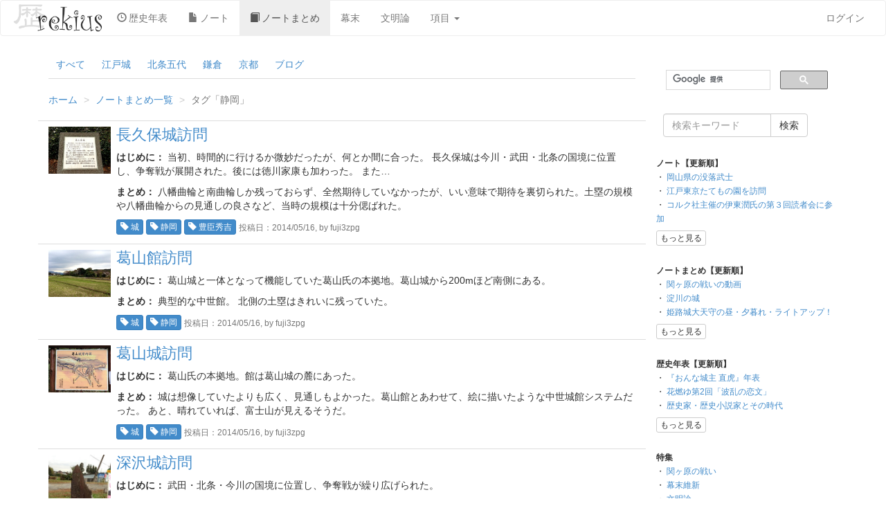

--- FILE ---
content_type: text/html; charset=utf-8
request_url: http://rekius.com/notebooks?tag=%E9%9D%99%E5%B2%A1
body_size: 36307
content:
<!DOCTYPE html>
<html lang="ja">
  <head>
    <meta charset="utf-8">
    <meta http-equiv="X-UA-Compatible" content="IE=Edge,chrome=1">
    <meta name="viewport" content="width=device-width, initial-scale=1.0">

    <meta name="keywords" content="静岡,ノートまとめ一覧,歴史,歴ウス,history" />
    <meta name="author" content="" />
    <meta name="description" content="タグ「静岡」のノートまとめ一覧です。" />

    <meta property="og:title" content="タグ「静岡」のノートまとめ一覧 | 歴ウス"/>
    <meta property="og:description" content="タグ「静岡」のノートまとめ一覧です。"/>
    <meta property="og:type" content="article"/>
    <meta property="og:url" content="http://rekius.com/notebooks?tag=%E9%9D%99%E5%B2%A1"/>
    <meta property="og:image" content="/images/logo_rectangle.png"/>
    <meta property="og:site_name" content="歴ウス"/>
    <meta property="og:locale" content="ja_JP" />
    <meta property="fb:app_id" content="111117369036012"/>

    <meta name="twitter:card" content="summary_large_image">
    <meta name="twitter:title" content="タグ「静岡」のノートまとめ一覧 | 歴ウス">
    <meta name="twitter:description" content="タグ「静岡」のノートまとめ一覧です。">
    <meta name="twitter:url" content="http://rekius.com/notebooks?tag=%E9%9D%99%E5%B2%A1">
    <meta name="twitter:image" content="/images/logo_rectangle.png">
    <meta name="twitter:creator" content="">

    <title>タグ「静岡」のノートまとめ一覧 | 歴ウス</title>

    <meta name="csrf-param" content="authenticity_token" />
<meta name="csrf-token" content="rudW8JecNC4avxj5s/D4j/an1e7LNBpM7LZLyDx5PjFMqKQYRtawaEO7GOP4TGk1U6wb9WaW0Uv/ql13eOVuwA==" />

    <!-- Le HTML5 shim, for IE6-8 support of HTML elements -->
    <!--[if lt IE 9]>
      <script src="http://html5shim.googlecode.com/svn/trunk/html5.js" type="text/javascript"></script>
    <![endif]-->

    <link rel="stylesheet" media="all" href="/assets/application-ec4b4f656b82b861558336ecbd7028fbd21aa4fe8d87353cd8bba0cb1cb62cd4.css" />
    <script src="/assets/application-b1d769b1e8afc270cd60dd0f753c2be18b108419ab064ea80d68bc3e7e4298ad.js"></script>
    <script src="https://maps.googleapis.com/maps/api/js?key=AIzaSyCloGCq9Ipnn_YdpwYVd5xE7E7fmmI0FiI"></script>

    <script type="text/javascript">
      onload = function() {
        timelineCallback();
      }
    </script>

    <!-- For third-generation iPad with high-resolution Retina display: -->
    <!-- Size should be 144 x 144 pixels -->

    <!-- For iPhone with high-resolution Retina display: -->
    <!-- Size should be 114 x 114 pixels -->

    <!-- For first- and second-generation iPad: -->
    <!-- Size should be 72 x 72 pixels -->

    <!-- For non-Retina iPhone, iPod Touch, and Android 2.1+ devices: -->
    <!-- Size should be 57 x 57 pixels -->

    <!-- For all other devices -->
    <!-- Size should be 32 x 32 pixels -->
    <link rel="shortcut icon" type="image/x-icon" href="/images/favicon.ico" />
  </head>
  <body>
    <div id="fb-root"></div>
    <script>(function(d, s, id) {
      var js, fjs = d.getElementsByTagName(s)[0];
      if (d.getElementById(id)) return;
      js = d.createElement(s); js.id = id;
      js.src = "//connect.facebook.net/ja_JP/sdk.js#xfbml=1&appId=111117369036012&version=v2.0";
      fjs.parentNode.insertBefore(js, fjs);
    }(document, 'script', 'facebook-jssdk'));</script>

    <div class="header-top" style="height:26px; display:none;">
      <ul class="nav nav-pills nav-top" role="tablist" style="float:right;">
        <li role="presentation"><a title="城一覧" href="/items?category=castle">城</a></li>
        <li role="presentation"><a title="動画" href="/notes?tag=%E5%8B%95%E7%94%BB">動画</a></li>
        <li role="presentation"><a title="フィールドをゆくのノートまとめ" href="/notebooks?tag=%E3%83%95%E3%82%A3%E3%83%BC%E3%83%AB%E3%83%89%E3%82%92%E3%82%86%E3%81%8F">ブログ</a></li>
      </ul>
    </div>
    <div class="clearfix"></div>

    <nav class="navbar navbar-default" role="navigation">
      <div class="container-fluid">
        <!-- Brand and toggle get grouped for better mobile display -->
        <div class="navbar-header">
          <button type="button" class="navbar-toggle" data-toggle="collapse" data-target="#bs-example-navbar-collapse-1">
            <span class="sr-only">Toggle navigation</span>
            <span class="icon-bar"></span>
            <span class="icon-bar"></span>
            <span class="icon-bar"></span>
          </button>
          <a href="/"><img class="" src="/images/logo.png" alt="歴ウス" style='width:138px;height:50px;' /></a>
        </div>

        <!-- Collect the nav links, forms, and other content for toggling -->
        <div class="collapse navbar-collapse" id="bs-example-navbar-collapse-1">
          <ul class="nav navbar-nav">
            <li class=""><a title="歴史年表は、人物と出来事をまとめたものです" href="/timelines"><span class="glyphicon glyphicon-time glyphicon-style"></span>歴史年表</a></li>
            <li class=""><a title="ノートは記録ページです。主に文字・写真・地図を記録できます。" href="/notes"><span class="glyphicon glyphicon-file glyphicon-style"></span>ノート</a></li>
            <li class="active"><a title="複数のノートをまとめたものです" href="/notebooks"><span class="glyphicon glyphicon-book glyphicon-style"></span>ノートまとめ</a></li>
            <li class=""><a alt="幕末維新の特集ページです。" title="幕末維新の特集ページです。" href="/feature/bakumatsu">幕末</a></li>
            <li class=""><a alt="文明論の特集ページです。" title="文明論の特集ページです。" href="/feature/civilization">文明論</a></li>
            <li class="dropdown">
              <a href="#" class="dropdown-toggle" data-toggle="dropdown">項目 <span class="caret"></span></a>
              <ul class="dropdown-menu" role="menu">
                <li><a style="font-size:0.9em;" title="城一覧" href="/items?category=castle">城</a></li>
                <li><a style="font-size:0.9em;" title="人物一覧" href="/items?category=person">人物</a></li>
                <li><a style="font-size:0.9em;" title="出来事一覧" href="/events">出来事</a></li>
                <li><a style="font-size:0.9em;" title="すべての項目" href="/items">すべての項目</a></li>
              </ul>
            </li>
          </ul>
          <ul class="nav navbar-nav navbar-right">
            <li><a rel="nofollow" href="/users/sign_in">ログイン</a></li>
          </ul>
        </div><!-- /.navbar-collapse -->
      </div><!-- /.container-fluid -->
    </nav>

    <div class="container">
      <div class="row">
        <div class="col-sm-9">
          

              
  
  

<ul class="nav nav-tabs nav-submenu" role="tablist" style="margin-bottom:20px;">
  <li role="presentation" class=""><a title="ノートまとめ" href="/notebooks">すべて</a></li>
  <li role="presentation" class=""><a title="江戸城のノートまとめ" href="/notebooks?tag=%E6%B1%9F%E6%88%B8%E5%9F%8E">江戸城</a></li>
  <li role="presentation" class=""><a title="北条五代のノートまとめ" href="/notebooks?tag=%E5%8C%97%E6%9D%A1%E4%BA%94%E4%BB%A3">北条五代</a></li>
  <li role="presentation" class=""><a title="鎌倉のノートまとめ" href="/notebooks?tag=%E9%8E%8C%E5%80%89">鎌倉</a></li>
  <li role="presentation" class=" hidden-xs"><a title="京都のノートまとめ" href="/notebooks?tag=%E4%BA%AC%E9%83%BD">京都</a></li>
  <li role="presentation" class=" hidden-xs"><a title="フィールドをゆくのノートまとめ" href="/notebooks?tag=%E3%83%95%E3%82%A3%E3%83%BC%E3%83%AB%E3%83%89%E3%82%92%E3%82%86%E3%81%8F">ブログ</a></li>
</ul>


<ul class="breadcrumb">
  <li><a href="http://rekius.com/">ホーム</a></li>
  <li><a href="/notebooks">ノートまとめ一覧</a></li>
  <li class="active">タグ「静岡」</li>
</ul>

<div id='contents' class="row object-row">
  <div class="col-sm-12 notebook-list" data-object-id='12'>
    <div style="float:left; width:90px; margin-bottom:8px;">
      <a href="/notebooks/12"><img style="margin-bottom:8px;" src="//s3-ap-northeast-1.amazonaws.com/sonotoki/notes/195/small.?1400224121" /></a>
    </div>
    <div style="padding:0px 0px 0px 98px;">
      <h1><a href="/notebooks/12">長久保城訪問</a></h1>
      <div style="margin-top:8px;">
        <p><strong>はじめに： </strong>当初、時間的に行けるか微妙だったが、何とか間に合った。

長久保城は今川・武田・北条の国境に位置し、争奪戦が展開された。後には徳川家康も加わった。
また…</p>
        <p><strong>まとめ： </strong>八幡曲輪と南曲輪しか残っておらず、全然期待していなかったが、いい意味で期待を裏切られた。土塁の規模や八幡曲輪からの見通しの良さなど、当時の規模は十分偲ばれた。</p>
        <p>
          <span>
            <a class="btn btn-primary btn-xs" title="タグ「城」のノートまとめ一覧" href="/notebooks?tag=%E5%9F%8E"><span class="glyphicon glyphicon-tag glyphicon-style"></span>城</a>
            <a class="btn btn-primary btn-xs" title="タグ「静岡」のノートまとめ一覧" href="/notebooks?tag=%E9%9D%99%E5%B2%A1"><span class="glyphicon glyphicon-tag glyphicon-style"></span>静岡</a>
            <a class="btn btn-primary btn-xs" title="タグ「豊臣秀吉」のノートまとめ一覧" href="/notebooks?tag=%E8%B1%8A%E8%87%A3%E7%A7%80%E5%90%89"><span class="glyphicon glyphicon-tag glyphicon-style"></span>豊臣秀吉</a>
          </span>
          <small><span class='text-muted'>投稿日：2014/05/16, by fuji3zpg</span></small>
        </p>
      </div>
    </div>
  </div>
</div>
<div id='contents' class="row object-row">
  <div class="col-sm-12 notebook-list" data-object-id='11'>
    <div style="float:left; width:90px; margin-bottom:8px;">
      <a href="/notebooks/11"><img style="margin-bottom:8px;" src="//s3-ap-northeast-1.amazonaws.com/sonotoki/notes/191/small.?1400224082" /></a>
    </div>
    <div style="padding:0px 0px 0px 98px;">
      <h1><a href="/notebooks/11">葛山館訪問</a></h1>
      <div style="margin-top:8px;">
        <p><strong>はじめに： </strong>葛山城と一体となって機能していた葛山氏の本拠地。葛山城から200mほど南側にある。</p>
        <p><strong>まとめ： </strong>典型的な中世館。
北側の土塁はきれいに残っていた。</p>
        <p>
          <span>
            <a class="btn btn-primary btn-xs" title="タグ「城」のノートまとめ一覧" href="/notebooks?tag=%E5%9F%8E"><span class="glyphicon glyphicon-tag glyphicon-style"></span>城</a>
            <a class="btn btn-primary btn-xs" title="タグ「静岡」のノートまとめ一覧" href="/notebooks?tag=%E9%9D%99%E5%B2%A1"><span class="glyphicon glyphicon-tag glyphicon-style"></span>静岡</a>
          </span>
          <small><span class='text-muted'>投稿日：2014/05/16, by fuji3zpg</span></small>
        </p>
      </div>
    </div>
  </div>
</div>
<div id='contents' class="row object-row">
  <div class="col-sm-12 notebook-list" data-object-id='10'>
    <div style="float:left; width:90px; margin-bottom:8px;">
      <a href="/notebooks/10"><img style="margin-bottom:8px;" src="//s3-ap-northeast-1.amazonaws.com/sonotoki/notes/183/small.?1400224009" /></a>
    </div>
    <div style="padding:0px 0px 0px 98px;">
      <h1><a href="/notebooks/10">葛山城訪問</a></h1>
      <div style="margin-top:8px;">
        <p><strong>はじめに： </strong>葛山氏の本拠地。館は葛山城の麓にあった。</p>
        <p><strong>まとめ： </strong>城は想像していたよりも広く、見通しもよかった。葛山館とあわせて、絵に描いたような中世城館システムだった。
あと、晴れていれば、富士山が見えるそうだ。</p>
        <p>
          <span>
            <a class="btn btn-primary btn-xs" title="タグ「城」のノートまとめ一覧" href="/notebooks?tag=%E5%9F%8E"><span class="glyphicon glyphicon-tag glyphicon-style"></span>城</a>
            <a class="btn btn-primary btn-xs" title="タグ「静岡」のノートまとめ一覧" href="/notebooks?tag=%E9%9D%99%E5%B2%A1"><span class="glyphicon glyphicon-tag glyphicon-style"></span>静岡</a>
          </span>
          <small><span class='text-muted'>投稿日：2014/05/16, by fuji3zpg</span></small>
        </p>
      </div>
    </div>
  </div>
</div>
<div id='contents' class="row object-row">
  <div class="col-sm-12 notebook-list" data-object-id='9'>
    <div style="float:left; width:90px; margin-bottom:8px;">
      <a href="/notebooks/9"><img style="margin-bottom:8px;" src="//s3-ap-northeast-1.amazonaws.com/sonotoki/notes/173/small.?1400223933" /></a>
    </div>
    <div style="padding:0px 0px 0px 98px;">
      <h1><a href="/notebooks/9">深沢城訪問</a></h1>
      <div style="margin-top:8px;">
        <p><strong>はじめに： </strong>武田・北条・今川の国境に位置し、争奪戦が繰り広げられた。</p>
        <p><strong>まとめ： </strong>思ったより広く、堀も深く、広かった。いい城だと思う。</p>
        <p>
          <span>
            <a class="btn btn-primary btn-xs" title="タグ「城」のノートまとめ一覧" href="/notebooks?tag=%E5%9F%8E"><span class="glyphicon glyphicon-tag glyphicon-style"></span>城</a>
            <a class="btn btn-primary btn-xs" title="タグ「静岡」のノートまとめ一覧" href="/notebooks?tag=%E9%9D%99%E5%B2%A1"><span class="glyphicon glyphicon-tag glyphicon-style"></span>静岡</a>
            <a class="btn btn-primary btn-xs" title="タグ「北条綱成」のノートまとめ一覧" href="/notebooks?tag=%E5%8C%97%E6%9D%A1%E7%B6%B1%E6%88%90"><span class="glyphicon glyphicon-tag glyphicon-style"></span>北条綱成</a>
            <a class="btn btn-primary btn-xs" title="タグ「北条五代」のノートまとめ一覧" href="/notebooks?tag=%E5%8C%97%E6%9D%A1%E4%BA%94%E4%BB%A3"><span class="glyphicon glyphicon-tag glyphicon-style"></span>北条五代</a>
          </span>
          <small><span class='text-muted'>投稿日：2014/05/16, by fuji3zpg</span></small>
        </p>
      </div>
    </div>
  </div>
</div>
<div id='contents' class="row object-row">
  <div class="col-sm-12 notebook-list" data-object-id='4'>
    <div style="float:left; width:90px; margin-bottom:8px;">
      <a href="/notebooks/4"><img style="margin-bottom:8px;" src="//s3-ap-northeast-1.amazonaws.com/sonotoki/notes/111/small.?1400223449" /></a>
    </div>
    <div style="padding:0px 0px 0px 98px;">
      <h1><a href="/notebooks/4">海路、韮山城へ</a></h1>
      <div style="margin-top:8px;">
        <p><strong>はじめに： </strong> 今日は海路、韮山城を目指します。清水港から土肥港へ、歴史サイクリング史上初のフェリー移動！</p>
        <p><strong>まとめ： </strong>西伊豆の海岸線はなかなか強かった。なので、近代以前は特に移動は海路だっただろう。

なお、北条早雲の伊豆討ち入りの海路をイメージして、ルートを設定してみま…</p>
        <p>
          <span>
            <a class="btn btn-primary btn-xs" title="タグ「城」のノートまとめ一覧" href="/notebooks?tag=%E5%9F%8E"><span class="glyphicon glyphicon-tag glyphicon-style"></span>城</a>
            <a class="btn btn-primary btn-xs" title="タグ「北条早雲」のノートまとめ一覧" href="/notebooks?tag=%E5%8C%97%E6%9D%A1%E6%97%A9%E9%9B%B2"><span class="glyphicon glyphicon-tag glyphicon-style"></span>北条早雲</a>
            <a class="btn btn-primary btn-xs" title="タグ「静岡」のノートまとめ一覧" href="/notebooks?tag=%E9%9D%99%E5%B2%A1"><span class="glyphicon glyphicon-tag glyphicon-style"></span>静岡</a>
          </span>
          <small><span class='text-muted'>投稿日：2014/05/16, by fuji3zpg</span></small>
        </p>
      </div>
    </div>
  </div>
</div>
<div id='contents' class="row object-row">
  <div class="col-sm-12 notebook-list" data-object-id='2'>
    <div style="float:left; width:90px; margin-bottom:8px;">
      <a href="/notebooks/2"><img style="margin-bottom:8px;" src="//s3-ap-northeast-1.amazonaws.com/sonotoki/notes/104/small.?1400223397" /></a>
    </div>
    <div style="padding:0px 0px 0px 98px;">
      <h1><a href="/notebooks/2">興国寺城再訪</a></h1>
      <div style="margin-top:8px;">
        <p><strong>はじめに： </strong>約2年前に興国寺城に行って以来の再訪。本日は、北条早雲の伊豆討ち入りを空想しながら辿るべく、興国寺城から韮山に向う。</p>
        <p><strong>まとめ： </strong>興国寺城はいい城である。そして、とても居心地のいい城でもある。興国寺では北条早雲をゆっくり偲ぶことができる。興国寺城を維持している方々に感謝したい。</p>
        <p>
          <span>
            <a class="btn btn-primary btn-xs" title="タグ「城」のノートまとめ一覧" href="/notebooks?tag=%E5%9F%8E"><span class="glyphicon glyphicon-tag glyphicon-style"></span>城</a>
            <a class="btn btn-primary btn-xs" title="タグ「北条早雲」のノートまとめ一覧" href="/notebooks?tag=%E5%8C%97%E6%9D%A1%E6%97%A9%E9%9B%B2"><span class="glyphicon glyphicon-tag glyphicon-style"></span>北条早雲</a>
            <a class="btn btn-primary btn-xs" title="タグ「静岡」のノートまとめ一覧" href="/notebooks?tag=%E9%9D%99%E5%B2%A1"><span class="glyphicon glyphicon-tag glyphicon-style"></span>静岡</a>
            <a class="btn btn-primary btn-xs" title="タグ「北条五代」のノートまとめ一覧" href="/notebooks?tag=%E5%8C%97%E6%9D%A1%E4%BA%94%E4%BB%A3"><span class="glyphicon glyphicon-tag glyphicon-style"></span>北条五代</a>
          </span>
          <small><span class='text-muted'>投稿日：2014/05/16, by fuji3zpg</span></small>
        </p>
      </div>
    </div>
  </div>
</div>


<div style="margin-top:45px;">
  <h2 class="title-toppage">ノートまとめのタグ一覧</h2>
    <a class="css1" href="/notebooks?tag=%E9%8E%8C%E5%80%89">鎌倉</a>
    <a class="css1" href="/notebooks?tag=%E5%B1%B1%E5%B4%8E%E3%81%AE%E6%88%A6%E3%81%84">山崎の戦い</a>
    <a class="css2" href="/notebooks?tag=%E3%83%95%E3%82%A3%E3%83%BC%E3%83%AB%E3%83%89%E3%82%92%E3%82%86%E3%81%8F">フィールドをゆく</a>
    <a class="css1" href="/notebooks?tag=%E3%82%AB%E3%83%A1%E3%83%A9">カメラ</a>
    <a class="css2" href="/notebooks?tag=%E5%8B%95%E7%94%BB">動画</a>
    <a class="css1" href="/notebooks?tag=%E9%9F%AE%E5%B1%B1%E5%9F%8E">韮山城</a>
    <a class="css1" href="/notebooks?tag=%E4%B8%89%E6%B5%A6%E9%81%93%E5%AF%B8">三浦道寸</a>
    <a class="css1" href="/notebooks?tag=%E5%A0%BA">堺</a>
    <a class="css1" href="/notebooks?tag=%E6%AD%A6%E7%94%B0%E4%BF%A1%E8%99%8E">武田信虎</a>
    <a class="css1" href="/notebooks?tag=%E3%82%A2%E3%83%98%E3%83%B3%E6%88%A6%E4%BA%89">アヘン戦争</a>
    <a class="css3" href="/notebooks?tag=%E9%96%A2%E3%83%B6%E5%8E%9F%E3%81%AE%E6%88%A6%E3%81%84">関ヶ原の戦い</a>
    <a class="css1" href="/notebooks?tag=%E6%B1%9F%E6%88%B8%E5%9F%8E">江戸城</a>
    <a class="css4" href="/notebooks?tag=%E5%9F%8E">城</a>
    <a class="css1" href="/notebooks?tag=%E7%A6%81%E9%96%80%E3%81%AE%E5%A4%89">禁門の変</a>
    <a class="css1" href="/notebooks?tag=%E4%BA%8C%E6%9D%A1%E5%9F%8E">二条城</a>
    <a class="css1" href="/notebooks?tag=%E7%81%BD%E5%AE%B3">災害</a>
    <a class="css2" href="/notebooks?tag=%E5%8C%97%E6%9D%A1%E6%97%A9%E9%9B%B2">北条早雲</a>
    <a class="css1" href="/notebooks?tag=%E9%9D%99%E5%B2%A1">静岡</a>
    <a class="css1" href="/notebooks?tag=%E5%8C%97%E6%9D%A1%E6%B0%8F%E7%85%A7">北条氏照</a>
    <a class="css1" href="/notebooks?tag=%E4%B8%8A%E6%9D%89%E8%AC%99%E4%BF%A1">上杉謙信</a>
    <a class="css1" href="/notebooks?tag=%E5%BF%8D%E5%9F%8E">忍城</a>
    <a class="css1" href="/notebooks?tag=%E3%81%AE%E3%81%BC%E3%81%86%E3%81%AE%E5%9F%8E">のぼうの城</a>
    <a class="css2" href="/notebooks?tag=%E5%B9%95%E6%9C%AB%E7%B6%AD%E6%96%B0">幕末維新</a>
    <a class="css1" href="/notebooks?tag=%E5%8C%97%E6%9D%A1%E7%B6%B1%E6%88%90">北条綱成</a>
    <a class="css1" href="/notebooks?tag=%E5%A4%A7%E9%98%AA">大阪</a>
    <a class="css1" href="/notebooks?tag=%E8%B1%8A%E8%87%A3%E7%A7%80%E5%90%89">豊臣秀吉</a>
    <a class="css1" href="/notebooks?tag=%E5%A4%A7%E5%9D%82%E5%9F%8E">大坂城</a>
    <a class="css1" href="/notebooks?tag=%E5%A4%AA%E7%94%B0%E9%81%93%E7%81%8C">太田道灌</a>
    <a class="css1" href="/notebooks?tag=%E5%8C%97%E6%9D%A1%E6%B0%8F%E5%BA%B7">北条氏康</a>
    <a class="css1" href="/notebooks?tag=%E5%8C%97%E6%9D%A1%E6%B0%8F%E9%82%A6">北条氏邦</a>
    <a class="css1" href="/notebooks?tag=%E5%85%AB%E7%8E%8B%E5%AD%90%E5%9F%8E">八王子城</a>
    <a class="css1" href="/notebooks?tag=%E5%9F%BC%E7%8E%89">埼玉</a>
    <a class="css1" href="/notebooks?tag=%E5%B7%9D%E8%B6%8A%E5%9F%8E">川越城</a>
    <a class="css1" href="/notebooks?tag=%E9%95%B7%E5%B0%BE%E6%99%AF%E6%98%A5">長尾景春</a>
    <a class="css2" href="/notebooks?tag=%E6%9D%B1%E4%BA%AC">東京</a>
    <a class="css2" href="/notebooks?tag=%E7%A5%9E%E5%A5%88%E5%B7%9D">神奈川</a>
    <a class="css1" href="/notebooks?tag=%E5%85%B5%E5%BA%AB">兵庫</a>
    <a class="css1" href="/notebooks?tag=%E7%AB%B9%E7%94%B0%E5%9F%8E">竹田城</a>
    <a class="css1" href="/notebooks?tag=%E8%8C%B6%E3%81%AE%E6%B9%AF">茶の湯</a>
    <a class="css2" href="/notebooks?tag=%E5%8C%97%E6%9D%A1%E4%BA%94%E4%BB%A3">北条五代</a>
    <a class="css1" href="/notebooks?tag=%E9%8E%8C%E5%80%89%E4%B8%83%E5%8F%A3">鎌倉七口</a>
    <a class="css1" href="/notebooks?tag=%E7%B4%B0%E5%B7%9D%E5%B9%BD%E6%96%8E">細川幽斎</a>
    <a class="css1" href="/notebooks?tag=%E5%A7%AB%E8%B7%AF%E5%9F%8E">姫路城</a>
    <a class="css1" href="/notebooks?tag=%E4%BA%AC%E9%83%BD">京都</a>
    <a class="css1" href="/notebooks?tag=%E6%98%8E%E6%99%BA%E5%85%89%E7%A7%80">明智光秀</a>
    <a class="css1" href="/notebooks?tag=%E4%BA%95%E4%BC%8A%E7%9B%B4%E5%BC%BC">井伊直弼</a>
    <a class="css1" href="/notebooks?tag=%E5%86%99%E7%9C%9F">写真</a>
    <a class="css1" href="/notebooks?tag=%E6%96%87%E6%98%8E%E8%AB%96">文明論</a>
    <a class="css1" href="/notebooks?tag=%E9%98%BF%E9%83%A8%E6%AD%A3%E5%BC%98">阿部正弘</a>
    <a class="css1" href="/notebooks?tag=%E5%AE%89%E6%94%BF%E3%81%AE%E5%A4%A7%E7%8D%84">安政の大獄</a>
    <a class="css1" href="/notebooks?tag=%E5%BE%B3%E5%B7%9D%E5%AE%B6%E5%BA%B7">徳川家康</a>
    <a class="css1" href="/notebooks?tag=%E5%9C%9F%E6%96%B9%E6%AD%B3%E4%B8%89">土方歳三</a>
    <a class="css3" href="/notebooks?tag=%E6%88%A6%E5%9B%BD">戦国</a>
    <a class="css1" href="/notebooks?tag=%E6%96%B0%E9%81%B8%E7%B5%84">新選組</a>
    <a class="css1" href="/notebooks?tag=%E5%8B%9D%E6%B5%B7%E8%88%9F">勝海舟</a>
</div>

<br />




            <div style='margin: 35px 0px 20px 0px;'>
              <div>
                <a href="https://twitter.com/share" class="twitter-share-button" data-via="rekius" data-lang="ja" data-count="none">ツイート</a>
                <script>!function(d,s,id){var js,fjs=d.getElementsByTagName(s)[0],p=/^http:/.test(d.location)?'http':'https';if(!d.getElementById(id)){js=d.createElement(s);js.id=id;js.src=p+'://platform.twitter.com/widgets.js';fjs.parentNode.insertBefore(js,fjs);}}(document, 'script', 'twitter-wjs');</script>
              </div>

              <div class="fb-like" data-href="http://rekius.com/notebooks?tag=%E9%9D%99%E5%B2%A1" data-width="200" data-layout="button" data-action="like" data-show-faces="false" data-share="false"></div>
            </div>

        </div>
        <div class="col-sm-3">

          <div style="margin:15px 0px 0px;">
            <script>
              (function() {
                var cx = '012171747797645301207:3jnfxu5h35u';
                var gcse = document.createElement('script');
                gcse.type = 'text/javascript';
                gcse.async = true;
                gcse.src = (document.location.protocol == 'https:' ? 'https:' : 'http:') +
                    '//www.google.com/cse/cse.js?cx=' + cx;
                var s = document.getElementsByTagName('script')[0];
                s.parentNode.insertBefore(gcse, s);
              })();
            </script>
            <gcse:search></gcse:search>
          </div>
          <div class="clearfix"></div>

            <div style="margin:8px 0px 80px; ">
            <form class="navbar-form navbar-left" style="padding:0px" role="search" action="/search" accept-charset="UTF-8" method="get"><input name="utf8" type="hidden" value="&#x2713;" />
              <div class="input-group" style="margin:0px 10px;">
                <input type="text" name="query" id="query" class="form-control" size="15" placeholder="検索キーワード" />
                <span class="input-group-btn"><input type="submit" value="検索" class="btn btn-default" data-disable-with="検索" /></span>
              </div>
</form>            </div>




              <div class="title-small">ノート【更新順】</div>
  <div><small>
    ・ <a class="sidebar" title="先祖は岡山藩等の没落武士です、明治の初め秩禄処分の時、博打等の理由により苗字は失い城下等を追われ、岡山県下各地の河川沿いに家族で移り住み…" href="/notes/1219">岡山県の没落武士</a><br>
    ・ <a class="sidebar" title="本日（2017/3/5）は江戸東京たてもの園に行ってきました。小金井公園にある施設で、江戸から昭和初期までの建物が30ほど見られます。…" href="/notes/1217">江戸東京たてもの園を訪問</a><br>
    ・ <a class="sidebar" title="本日は、コルク社主催・伊東潤氏の第3回読書会に行ってきました。今回のテーマ本は『江戸を造った男』で、主人公は河村瑞賢。彼は明暦の大火を契…" href="/notes/1218">コルク社主催の伊東潤氏の第３回読者会に参加</a><br>
  </small></div>

            <a class="btn btn-default btn-xs" style="margin-top: 8px;" href="/notes">もっと見る</a>

            <div class="title-small">ノートまとめ【更新順】</div>
            <div>
                <small>・ <a class="sidebar" href="/notebooks/71">関ヶ原の戦いの動画</a></small><br>
                <small>・ <a class="sidebar" href="/notebooks/70">淀川の城</a></small><br>
                <small>・ <a class="sidebar" href="/notebooks/69">姫路城大天守の昼・夕暮れ・ライトアップ！</a></small><br>
              <a class="btn btn-default btn-xs" style="margin-top: 8px;" href="/notebooks">もっと見る</a>
            </div>

            <div class="title-small">歴史年表【更新順】</div>
            <div>
                <small>・ <a class="sidebar" href="/timelines/100">『おんな城主 直虎』年表</a></small><br>
                <small>・ <a class="sidebar" href="/timelines/98">花燃ゆ第2回「波乱の恋文」</a></small><br>
                <small>・ <a class="sidebar" href="/timelines/99">歴史家・歴史小説家とその時代</a></small><br>
              <a class="btn btn-default btn-xs" style="margin-top: 8px;" href="/timelines">もっと見る</a>
            </div>

            <div class="title-small">特集</div>
            <div>
                <small>・ <a alt="関ヶ原の戦い" title="関ヶ原の戦い" href="/feature/sekigahara">関ヶ原の戦い</a></small><br>
                <small>・ <a alt="幕末維新" title="幕末維新" href="/feature/bakumatsu">幕末維新</a></small><br>
                <small>・ <a alt="文明論" title="文明論" href="/feature/civilization">文明論</a></small><br>
                <small>・ <a alt="北条早雲" title="北条早雲" href="/feature/hojo_soun">北条早雲</a></small><br>
            </div>

            <div class="title-small">人物【更新順】</div>
            <div>
                <small>・ <a class="sidebar" href="/items/1478">子母澤寛</a></small><br>
                <small>・ <a class="sidebar" href="/items/1477">周布政之助</a></small><br>
                <small>・ <a class="sidebar" href="/items/1476">小田村伊之助</a></small><br>
              <a class="btn btn-default btn-xs" style="margin-top: 8px;" href="/items">もっと見る</a>
            </div>

            <div class="title-small">出来事【更新順】</div>
            <div>
                <small>・ <a class="sidebar" href="/events/1540">新型コロナウィルス感染拡大に伴い、東京など7都道府県で非常事態宣言が発令</a></small><br>
                <small>・ <a class="sidebar" href="/events/1539">中国の武漢で新型コロナウィルスが人に感染</a></small><br>
                <small>・ <a class="sidebar" href="/events/1538">令和に改元決定</a></small><br>
              <a class="btn btn-default btn-xs" style="margin-top: 8px;" href="/events">もっと見る</a>
            </div>

              <div class="title-small">世界史古代概論</div>
  <div><small>
    ・ <a class="sidebar" title="四大文明の成立
数千年前からステップ（半感想）地帯を中心に、いわゆる、四大文明（エジプト文明、メソポタミア文明、インダス文明、黄河文明…" href="/notes/1003">世界史古代概略</a><br>
    ・ <a class="sidebar" title="前回のまとめ
都市国家的な規模からスタートした権力機構は最終的に集権的な領域国家に発展したこと、そして、その典型が紀元前３世頃に成立し…" href="/notes/1005">ローマと前漢、不思議な成立の符合</a><br>
    ・ <a class="sidebar" title="日本と西欧の状況は
さて、ローマや前漢が覇権を争っていた頃、西欧と日本はどうだったのでしょうか。
日本の状況
その頃、日本では数多…" href="/notes/1004">古代の日本と西欧</a><br>
  </small></div>

              <div class="title-small">戦国のはじまり</div>
  <div><small>
    ・ <a class="sidebar" title="なぜ早雲か？
戦国時代というと、人気があるのは武田信玄、上杉謙信、織田信長、豊臣秀吉あたりでしょうか。こういった人気のある戦国武将を差…" href="/notes/875">早雲時代の魅力－室町幕府の崩壊と関東情勢－</a><br>
    ・ <a class="sidebar" title="京の影響を受ける関東
当サイトの記事で何度か書いているとおり、北条早雲の時代、関東の情勢は京都の情勢に強く影響されます。ですから、早雲…" href="/notes/877">応仁の乱に関する歴史小説（池波正太郎『賊将』）と解説書</a><br>
    ・ <a class="sidebar" title="はじめに
伊東潤『疾き雲のごとく－早雲と戦国黎明の男たち－ 』と絡めながら、北条早雲の生涯を見ていきたいと思います。 なお、早雲の年表…" href="/notes/885">北条早雲の生涯と伊東潤『疾き雲のごとく』－早雲の生涯を4期に分ける－</a><br>
  </small></div>

              <div class="title-small">その他</div>
  <div><small>
    ・ <a class="sidebar" title="・公式サイト：http://www.nhk.or.jp/hanamoyu/
・公式Facebook：https://www.faceb…" href="/notes/1124">2015年NHK大河「花燃ゆ」の関連情報</a><br>
    ・ <a class="sidebar" title="歴史系番組をまとめてみました。火曜日先人たちの底力 知恵泉 Eテレ 23:00-23:45　居酒屋的な雰囲気で、歴史のことをマッタリ語る…" href="/notes/874">歴史系テレビ番組まとめ（2014年5月版）</a><br>
    ・ <a class="sidebar" title="大坂の陣というと、真田幸村の活躍が有名ですが、この人も忘れてはいけませんね。大河でどう扱われるかも注目です。
”【戦国武将のリストラ逆…" href="/notes/1110">大坂の陣で奮戦した毛利勝永の記事</a><br>
  </small></div>


            <div class="title-small">お知らせ</div>
            <div>
                <small>・ <a class="sidebar" href="/presses/60">特集ページを追加</a></small><br>
                <small>・ <a class="sidebar" href="/presses/59">検索ページを追加しました</a></small><br>
                <small>・ <a class="sidebar" href="/presses/58">ドメイン変更のお知らせ</a></small><br>
              <a class="btn btn-default btn-xs" style="margin-top: 8px;" href="/presses">もっと見る</a>
            </div>

          <table style="margin-top:35px;">
            <tbody>
              <tr>
                <td style="width:72px;"><a href="https://twitter.com/rekiuscom"><img width="50px" style="margin: 10px 20px 20px 0px" src="/assets/Twitter_logo_blue_144-c7bc00cb75c736767d2ffff8dd1e427fe370774b1c5210f8412842348eb4e5dd.png" /></a></td>
                <td><a href="https://twitter.com/rekiuscom">歴ウス<br><small>公式Twitterページ</small></a></td>
              </tr>
              <tr>
                <td style="width:72px;"><a href="https://www.facebook.com/pages/歴ウス/763756190346809"><img width="50px" style="margin: 10px 20px 20px 0px" src="/assets/FB-f-Logo__blue_144-af12cbb0400bc3af9442327fc336f5773948cc5dfa58dae29609bf314bf68788.png" /></a></td>
                <td><a href="https://www.facebook.com/pages/歴ウス/763756190346809">歴ウス<br><small>公式Facebookページ</small></a></td>
              </tr>
              <tr>
                <td style="width:72px;"><a href="https://www.youtube.com/user/rekiuscom"><img width="50px" style="margin: 10px 20px 20px 0px" src="/assets/YouTube-icon-full_color_144-fd37e383de3b9e02a4ccffa6d20da28b8530cdac62e34da8b7611aa3f46c94bf.png" /></a></td>
                <td><a href="https://www.youtube.com/user/rekiuscom">歴ウス<br><small>公式YouTubeチャンネル</small></a></td>
              </tr>
            </tbody>
          </table>
        </div><!--/span-->
      </div><!--/row-->
    </div> <!-- /container -->

    <footer style='margin-top:30px;' class='footer'>
      <small>
      <p><a title="ノートは記録ページです。主に文字・写真・地図を記録できます。" href="/notes">ノート</a> <a href="/notebooks">ノートまとめ</a> <a href="/items?category=person">人物</a> <a href="/events">出来事</a> <a href="/timelines">歴史年表</a> <a href="/items?category=castle">城</a> <a href="/items">項目一覧</a> <a href="/store">ストア</a> <a href="/search">検索</a>   </p>
      <p><a href="https://twitter.com/rekiuscom">歴ウスTwitterページ</a> <a href="https://www.facebook.com/pages/歴ウス/763756190346809">歴ウスFacebookページ</a> <a href="https://www.youtube.com/user/rekiuscom">歴ウスYouTubeチャンネル</a></p>
      <p><a href="/presses">お知らせ</a> <a href="/site/terms">利用規約</a> <a href="/site/privacy_policy">プライバシーポリシー</a> <a href="/site/contact">問い合わせ</a> <a rel="nofollow" href="/users/sign_in">ログイン</a></p>
      <p>Copyright &copy; 2014 - 2026 <a href="/site/about_us">藤本総合研究所</a> All Rights Reserved.</p>
      </small>
    </footer>

    <script>
      (function(i,s,o,g,r,a,m){i['GoogleAnalyticsObject']=r;i[r]=i[r]||function(){
      (i[r].q=i[r].q||[]).push(arguments)},i[r].l=1*new Date();a=s.createElement(o),
      m=s.getElementsByTagName(o)[0];a.async=1;a.src=g;m.parentNode.insertBefore(a,m)
      })(window,document,'script','//www.google-analytics.com/analytics.js','ga');

      ga('create', 'UA-17743057-10', 'auto');
      ga('require', 'displayfeatures');
      ga('send', 'pageview');

    </script>
  </body>
</html>


--- FILE ---
content_type: text/plain
request_url: https://www.google-analytics.com/j/collect?v=1&_v=j102&a=1232994417&t=pageview&_s=1&dl=http%3A%2F%2Frekius.com%2Fnotebooks%3Ftag%3D%25E9%259D%2599%25E5%25B2%25A1&ul=en-us%40posix&dt=%E3%82%BF%E3%82%B0%E3%80%8C%E9%9D%99%E5%B2%A1%E3%80%8D%E3%81%AE%E3%83%8E%E3%83%BC%E3%83%88%E3%81%BE%E3%81%A8%E3%82%81%E4%B8%80%E8%A6%A7%20%7C%20%E6%AD%B4%E3%82%A6%E3%82%B9&sr=1280x720&vp=1280x720&_u=IGBAgEABAAAAACAAI~&jid=16082007&gjid=1744631533&cid=527493850.1768949384&tid=UA-17743057-10&_gid=1859415348.1768949384&_slc=1&z=948279314
body_size: -283
content:
2,cG-TMJJ084G9N